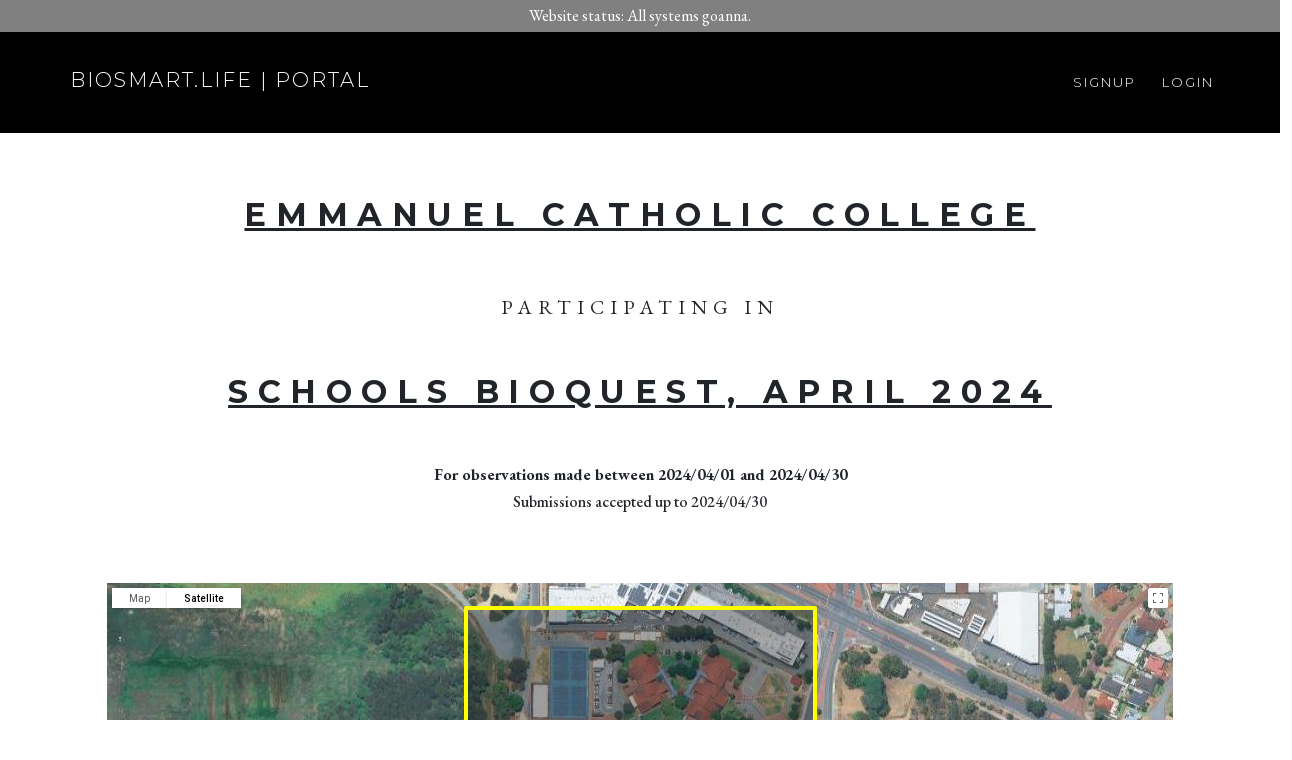

--- FILE ---
content_type: text/html; charset=utf-8
request_url: https://portal.biosmart.life/emmanuel-catholic-college/schoolsbioquest-april-2024/
body_size: 8192
content:
<!doctype html>
<html class="w-100 h-100">
  <head>
    <title>Biosmart</title>

    <meta charset="utf-8">
    <meta name="viewport" content="width=device-width,initial-scale=1">
    <meta name="csrf-param" content="authenticity_token" />
<meta name="csrf-token" content="-w624d0uy2V-YQ--aJqFCD6jOyJaki51RJkBfgVd-8PqyUwGqbgKF2sEeArjDgxwQeTbYGKDK39mUmLog2Nb4g" />
    

    <!--meta property="og:url"           content="" />
    <meta property="og:type"          content="website" />
    <meta property="og:title"         content="Biosmart" />
    <meta property="og:description"   content="" />
    <meta property="og:image"         content="" />
    <meta property="og:image:width"   content="800" />
    <meta property="og:image:height"  content="2000" />
    <meta property="fb:app_id"        content="" />
    <meta name="twitter:card" content="summary" />
    <meta name="twitter:site" content="@biosmart" />
    <meta name="twitter:creator" content="@biosmart" /-->

    <link rel="shortcut icon" href="https://biosmart-ui.s3.de.io.cloud.ovh.net/favicon.png">

    <link href="https://cdn.jsdelivr.net/npm/bootstrap@5.0.2/dist/css/bootstrap.min.css" rel="stylesheet" integrity="sha384-EVSTQN3/azprG1Anm3QDgpJLIm9Nao0Yz1ztcQTwFspd3yD65VohhpuuCOmLASjC" crossorigin="anonymous">    
    <link rel="preconnect" href="https://fonts.googleapis.com">
    <link rel="preconnect" href="https://fonts.gstatic.com" crossorigin>
    <link href="https://fonts.googleapis.com/css2?family=EB+Garamond:wght@400;500;700&family=Montserrat:wght@100;300;400;700&display=swap" rel="stylesheet">

    <script src="https://maps.googleapis.com/maps/api/js?key=AIzaSyDk0XtLWwmaLuH6tOZe8PwzibvOQiZ4RNg&libraries=drawing&libraries=places,drawing&v=weekly"></script>
    <script src="https://unpkg.com/@googlemaps/markerclusterer/dist/index.min.js"></script>

    <link rel="stylesheet" href="https://cdnjs.cloudflare.com/ajax/libs/font-awesome/4.7.0/css/font-awesome.min.css">
    <link href="https://code.jquery.com/ui/1.12.1/themes/smoothness/jquery-ui.css" rel="stylesheet">

    <link rel="stylesheet" href="/assets/application-4a48466a9cfd2ae2503ca2a42f7233cf8bb90ada6071e557f42b79c4f5eef649.css" media="all" data-turbolinks-track="reload" />

  </head>

  <body class="d-flex flex-column w-100 h-100">

      <div class="flex-shrink-0 m-0 p-0 py-2 d-flex justify-content-center" style="background-color: #808080">
        <div class="container-fluid m-0 p-0">
          <div class="row p-0 m-0">
            <div class="col d-flex justify-content-center" style="color:#ffffff">
              Website status: All systems goanna.
            </div>
          </div>
        </div>  
      </div>

    <header class="flex-shrink-0 m-0 p-0 py-4 pb-3">
      <div class="container-fluid m-0 p-0">
        <div class="row justify-content-center p-0 m-0">
          <div class="col-12 col-lg-5 p-0 m-0 logo-header position-relative">
            <a href="/" class="btn float-start py-2 px-3 fw-home proxima text-uppercase text-white" role="button">biosmart.life | portal</a>
          </div>
          <div class="col-12 col-lg-6 p-0 m-0 logo-header position-relative">
              <a href="#" class="btn float-end py-3 h3 proxima text-uppercase fw-header-link text-white" data-bs-toggle="modal" data-bs-target="#login" id="login_button" role="button">Login</a>
              <a href="#" class="btn float-end py-3 h3 proxima text-uppercase fw-header-link text-white" data-bs-toggle="modal" data-bs-target="#signup" id="signup_button" role="button">Signup</a>
            <!--a href="https://biosmart.life" class="btn float-end py-3 h3 proxima text-uppercase fw-header-link text-white" role="button">Home</a-->
          </div>
        </div>
      </div>  
    </header>   

    <main class="flex-shrink-0 m-0 p-0 mb-5">
      <div class="container-fluid mt-3">
        <div class="row justify-content-center">
          <div class="col-12 col-md-10">
            
<div class="row justify-content-center">
  <div class="col-12 col-lg-10 d-flex justify-content-center proxima section-header h2 fw-bold text-dark text-center mt-5">
    <a href="/emmanuel-catholic-college" class="proxima section-header h2 fw-bold text-dark">Emmanuel Catholic College</a>
  </div>
</div>

<div class="row justify-content-center">
  <div class="col-12 col-lg-10 d-flex justify-content-center section-header h5 text-dark text-center mt-5">
    participating in
  </div>
</div>


<div class="row justify-content-center">
  <div class="col-12 col-lg-10 d-flex justify-content-center text-center my-5">
    <a href="/contest/schoolsbioquest-april-2024" class="proxima section-header h2 fw-bold text-dark">Schools BioQuest, April 2024</a>
  </div>
</div>

<div class="row justify-content-center">
  <div class="col-12 col-lg-10 d-flex justify-content-center fw-bold h6">
    For observations made between 2024/04/01 and 2024/04/30</div>
  </div>
</div>

<div class="row justify-content-center">
  <div class="col-12 col-lg-10 d-flex justify-content-center fs-italic h6">  
    Submissions accepted up to 2024/04/30</div>
  </div>
</div>

  <div class="row justify-content-center mt-5">
    <div class="col-10">
      <div class="row my-3">
        <div class="col" id="region-map" style="width:100%; height:400px;"></div>  
        <script>  
          var _polygon_json = [{"type":"Polygon","coordinates":[[115.83820781544235,-32.12696944817733],[115.84195898455766,-32.12696944817733],[115.84195898455766,-32.13014615182269],[115.83820781544235,-32.13014615182269],[115.83820781544235,-32.12696944817733]]}];
          var _observations_filename = "/observations/participation/11576";
          var _subregions = [];
        </script>
      </div>
    </div>
  </div>

<div class="row justify-content-center flex-nowrap flex-shrink-1 p-2" >
  <div class="col-2 flex-nowrap flex-shrink-1" style="padding: 0 0 0 0; ">
        <a href="https://www.emmanuel.wa.edu.au/" target="_blank">
          <img src="https://www.emmanuel.wa.edu.au/wp-content/uploads/2023/05/ecclogowide-1-25year.png" class="float-start" style="max-height:160px;max-width:100%;">
        </a>
  </div>
  <div class="col-5 flex-nowrap flex-shrink-1" style="padding: 1 0 0 0; " >
    Emmanuel Catholic College is committed to the provision of a contemporary and engaging holistic education to the highest standards. In collaboration with parents, guardians, staff and students we share a genuine focus on building positive relationships and rapport with all members of the College community. Community and in particular staff and student voice is authentically encouraged and valued on a daily basis and in guiding our future directions. 
  </div>
  <div class="col-1 flex-nowrap flex-shrink-1"  style="padding: 0 0 0 0; ">
    <a href="https://sdgs.un.org/goals" target="_blank">
      <img src="/assets/sdgs_goal_3-cc19c0f2ed8dd61df446ffb244ff669eb112a3d9b66d68d024c7d9446ef11b2c.png" class="float-start me-4 mb-2" style="max-height:160px;max-width:90%;">
    </a>
  </div>
  <div class="col-1 flex-nowrap flex-shrink-1"  style="padding: 0 0 0 0; ">
    <a href="https://sdgs.un.org/goals" target="_blank">
      <img src="/assets/sdgs_goal_14-dd8b724ad889201bc9daa87e74de81005d17f283c409ae0e688331e5ba8b4f00.png" class="float-start me-4 mb-2" style="max-height:160px;max-width:90%;">
    </a>
  </div>
  <div class="col-1 flex-nowrap flex-shrink-1" style="padding: 0 0 0 0; ">
    <a href="https://sdgs.un.org/goals" target="_blank">
      <img src="/assets/sdgs_goal_15-c059c3fe45dac268ad3a1f7a42ffef65bb6061ab3146069b01a6eeeb66da67a5.png" class="float-start me-4 mb-2" style="max-height:160px;max-width:90%;">
    </a>
  </div>
</div>

<div class="row">
  <div class="col p-3">
    <div class="border border-4 border-dark rounded-3 text-center bg-dark text-white h6 fs-italic p-2">
          0
    <br/>Identifications</div>
  </div>
  <div class="col p-3">
    <div class="border border-4 border-dark rounded-3 text-center bg-dark text-white h6 fs-italic p-2">
        0
    <br/>Observations</div>
  </div>
  <div class="col p-3">
    <div class="border border-4 border-dark rounded-3 text-center bg-dark text-white h6 fs-italic p-2">
        0
    <br/>Species</div>
  </div>
  <div class="col p-3">
    <div class="border border-4 border-dark rounded-3 text-center bg-dark text-white h6 fs-italic p-2">
        0
    <br/>People
    </div>
  </div>
</div>

<div class="row justify-content-center">
  <div class="col-5">
    <div class="row mt-5">
      <div class="col mb-3 h4 text-center proxima section-header">Top Species</div> 
    </div>  
    <div class="row my-5">
      <div class="col">
        <div class="row mt-2">
          <div class="col d-flex justify-content-end">
            <a data-bs-toggle="modal" data-bs-target="#species_modal" class="region-title-link" role="button">View All</a>
          </div>  
        </div>
      </div>  
    </div>
  </div>
  <div class="col"></div>
  <div class="col-5">
    <div class="row mt-5">
      <div class="col mb-3 h4 text-center proxima section-header">Top Observers</div> 
    </div>  
    <div class="row my-5">
      <div class="col">      
        <div class="row mt-2">
          <div class="col d-flex justify-content-end">
            <a data-bs-toggle="modal" data-bs-target="#people_modal" class="region-title-link" role="button">View All</a>
          </div>  
        </div>        
      </div>      
    </div>
  </div>
</div>

<div class="modal fade" id="species_modal" tabindex="-1">
  <div class="modal-dialog modal-lg modal-dialog-scrollable">
    <div class="modal-content">
      <div class="modal-header">
        <h6 class="modal-title text-center proxima section-header">Top Species</h6>
        <button type="button" class="btn-close" data-bs-dismiss="modal" aria-label="Close"></button>
      </div>
      <div class="modal-body">
        <div class="row justify-content-center mb-5">
          <div class="col-8">
          </div>  
        </div>
      </div>
    </div>
  </div>
</div>

<div class="modal fade" id="people_modal" tabindex="-1">
  <div class="modal-dialog modal-lg modal-dialog-scrollable">
    <div class="modal-content">
      <div class="modal-header">
        <h6 class="modal-title text-center proxima section-header">Top People</h6>
        <button type="button" class="btn-close" data-bs-dismiss="modal" aria-label="Close"></button>
      </div>
      <div class="modal-body">
        <div class="row justify-content-center mb-5">
          <div class="col-8">
          </div>  
        </div>
      </div>
    </div>
  </div>
</div>


<div class="row justify-content-center mt-5" id="recent_observations">
  <div class="col-10">
    <div class="row my-5">
      <div class="col">
      	<div class="row">
      	  <div class="col h4 text-center proxima section-header mb-3">Recent Observations</div>
      	</div>
        <div class="row justify-content-center mt-5">
          <form class="input-group justify-content-center" id="search">
            <div class="col-4 px-1">
              <select name="category_filter" id="category_filter" class="form-select" selected="selected"><option value="All Categories">All Categories</option>
<option value="Birds">Birds</option>
<option value="Arachnids">Arachnids</option>
<option value="Other Arthropods">Other Arthropods</option>
<option value="Other Insects">Other Insects</option>
<option value="Other Invertebrates">Other Invertebrates</option>
<option value="Crustaceans">Crustaceans</option>
<option value="Mammals">Mammals</option>
<option value="Amphibians">Amphibians</option>
<option value="Reptiles">Reptiles</option>
<option value="Insects - Butterflies and Moths">Insects - Butterflies and Moths</option>
<option value="Fungi and Friends">Fungi and Friends</option>
<option value="Plants that do not flower">Plants that do not flower</option>
<option value="Plants that flower">Plants that flower</option>
<option value="Fish">Fish</option>
<option value="Insects - Beetles">Insects - Beetles</option>
<option value="Insects - Ants, Bees and Wasps">Insects - Ants, Bees and Wasps</option>
<option value="Insects - Flies">Insects - Flies</option>
<option value="Other Life">Other Life</option></select>
            </div>
            <div class="col-5 justify-content-left px-1">
              <input type="text" class="form-control" placeholder="Search Observations" autocomplete="off" id="search_input">
            </div><div class="col-2 px-1">
              <button class="btn btn-outline-secondary" type="button" id="search_clear"> <img src="/assets/cross-005b4b2c9d3da405f89fd94c685f2eb5aa7a84348dffc18afe01dbf966843c25.svg" class="align-text-top" style="height:24px;"></button>             
              <button class="btn btn-outline-secondary" type="button" id="search_button"> <img src="/assets/search-1cc07f71edb417028f3851125025febff86e504e84cade80817bff2807525662.svg" class="align-text-top" style="height:24px;"></button>
            </div>
          </form>
        </div>
        <div class="row justify-content-center mt-2 mb-5">
          <div class="col-2"></div>
          <div class="col-8 d-flex justify-content-end">
            <span class="me-1" id="nobservations"></span>
            <span class="mx-1" id="nobservations_noimage"></span>
          </div>
        </div>             
      	<div class="row" id="observations-block">
        </div>
        <div class="row justify-content-center mt-5">
          <div class="col-4">
            <button type="button" class="btn btn-warning w-100" id="show_more" data-api-parameters="?contest_id=967&amp;region_id=6142" data-n-per-fetch="18">Show more</button>
          </div>              
        </div>  
      </div>      
    </div>
  </div>
</div> 


          </div>
        </div>
      </div>
    </main>

    <footer class="footer mt-auto pt-5 border-0">
      <div class="row justify-content-center mb-5">
        <div class="col-12 col-md-8 proxima text-uppercase d-flex justify-content-center">
          Powered by Observations from
        </div>  
      </div>  
      <div class="row justify-content-center mb-5">
        <div class="col-12 col-md-8">
          <div class="row"> 
            <div class="col">
              <img src="/assets/inaturalist-00c6bfcbef584df7fda2cc50b605235d097a318eabffa56fbd13226333ac225c.jpeg" class="w-50 m-auto mt-2 d-block">
            </div>
            <div class="col">
              <img src="/assets/ebird-3d9b7acb950bc2e99c7a0a0b4a777ebb9ab76574516dfb7fccba947e438e50f7.png" class="w-50 m-auto mt-2 d-block">
            </div>
            <div class="col">
              <img src="/assets/citsci-92c66176188eabf820d63208273f30195173bbf5856851dd5bc6580eaafec8a2.jpg" class="w-75 m-auto mt-3 d-block">
            </div>
            <div class="col">
              <img src="/assets/naturespots-17fd811f6c91465f4d87676a82106ed8e970916e517739021ed90500c11d7aae.png" class="w-75 m-auto mt-4 d-block" >
            </div>
            <div class="col">
              <img src="/assets/observationdotorg-95d848279fa5d939dfa1e6fb3bb2f7d79211e0723a478cc2b3eb9442bc2351a6.png" class="w-100 mx-auto mt-4 d-block">
            </div>
            <div class="col">
              <img src="/assets/questagame-69b80907fabd23a506126e5fd307c9141f2bb33fd406f81e048c59ef546e351d.png" class="w-50 m-auto d-block">
            </div>
            <div class="col">
              <img src="/assets/mushroom_observer-f215caff692c91f47c83f86e7104267016f2f3e95fabe50b148dd22b5fbe8677.png" class="w-50 m-auto mt-2 d-block">
            </div>
          </div>
        </div>
      </div>

      <div class="row justify-content-center mt-5">
        <div class="col-12 col-md-8">      
          <div class="row">

            <div class="col-5">
              <figure style="max-width:948px;">
                <div style="position: relative; padding-bottom:13.713079452514648%; overflow: hidden;">
                  <img style="left: -0.0263852%; top: 0%; width: 100.053%; height: 100%; position: absolute;" alt="UN Report.png" src="https://images.squarespace-cdn.com/content/v1/5cd7958065a707a8fbfb8e3c/1557647684552-P6YYV29TW8HR89PJFQN8/UN+Report.png?format=500w">
                </div>
              </figure>
            </div>

            <div class="col-2">
              <figure style="max-width:318px;">
                <div style="position: relative; padding-bottom:49.6855354309082%; overflow: hidden;">
                  <img style="left: 0%; top: -0.067731%; width: 100%; height: 100.135%; position: absolute;" alt="download-2.png" src="https://images.squarespace-cdn.com/content/v1/5cd7958065a707a8fbfb8e3c/1632456130742-0WFRKWVVGFVWC9867Q56/download-2.png?format=300w">
                </div>
              </figure>
            </div>
            
            <div class="col-5">
              <figure style="max-width:2000px;">
                <div style="position: relative; padding-bottom:12.5%; overflow: hidden;">
                  <img style="left: 0%; top: -0.398936%; width: 100%; height: 100.798%; position: absolute;" alt="unnamed-2.jpg" src="https://images.squarespace-cdn.com/content/v1/5cd7958065a707a8fbfb8e3c/1557647707745-S0OH7KKLGPFFPRGIVRKK/unnamed-2.jpg?format=500w">
                </div>
              </figure>
            </div>
          </div>

        </div>
      </div>

      <div class="row justify-content-center pt-5" style="background: #f7f7f7; font-size: 18px;">
        <div class="col-12 col-md-8">
          <div>
            <div class="row">
              <div class="col">
                <div class="row">
                  <div class="col-2">
                    <figure style="max-width:180px;">
                      <div style="position: relative; padding-bottom:35%; overflow: hidden;">        
                        <img style="left: -0.163577%; top: 0%; width: 100.327%; height: 100%; position: absolute;" src="https://images.squarespace-cdn.com/content/v1/5cd7958065a707a8fbfb8e3c/6df5dffd-6878-41d3-a7db-8c0045217e04/Cc-by-nc-nd_icon.svg.png?format=300w">
                      </div>
                    </figure>
                  </div>
                  <div class="col">
                    <p style="text-align:center;white-space:pre-wrap;line-height: 1.6em;" class="">Unless otherwise stated, all records on this site are licensed under a CC BY-NC-ND license, with the licensing rights belonging to the original provider of the record. If you are uncertain about your rights to use this data, please err on the side of the strictest possible interpretation of rights. If you have any questions, please <a class="footer-link" href="https://www.biosmart.life/connect">contact us</a>.
                    </p>
                  </div>
                </div>
              </div>
            </div>
          </div>
        </div>
      </div>
      <div class="row justify-content-center pt-5" style="background: #1f1f1f;">
        <div class="col-12 col-md-8 border-0" id="footer-links">
          <p>Website copyright BioSMART.LIFE<br>
            <a href="https://biosmart.life/bioscore">BioSCORE Reporting</a> | <a href="https://biosmart.life/cnc">The BioExpertise Engine</a> | <a href="https://www.biosmart.life/apps">Supported Apps</a>
          </p>
        </div>
      </div>  
    </footer>

    <div class="modal fade" tabindex="-1" id="login">
      <div class="modal-dialog">
        <div class="modal-content">
          <div class="modal-header">        
            <h4 class="modal-title fw-heavy">Login</h4>
            <button type="button" class="btn-close" data-bs-dismiss="modal" aria-label="Close"></button>
          </div>
          <div class="modal-body">
            <div class="row justify-content-center mt-5 mb-3">
              <div class="col-8">
                <div class="form-group">
                  <input type="text" class="form-control" placeholder="Email" required="required" id="email_login">
                </div>
              </div>
            </div>
            <div class="row justify-content-center mb-3">
              <div class="col-8">
                <div class="form-group">
                  <input type="password" class="form-control" placeholder="Password" required="required" id="password_login">
                </div>
              </div>    
            </div>
            <div class="row justify-content-center mb-3">
              <div class="col-8 justify-content-center">            
                <div class="form-group">
                  <button class="btn btn-outline-secondary w-100" id="login_action">Login</button>
                </div>
              </div>
            </div>    
            <div class="row justify-content-center mb-3">
              <div class="col-8 justify-content-center">            
                <span class="text-danger validation-ok">Couldn't log in.</span>
              </div>
            </div>
          </div>
          <div class="modal-footer">
            <a class="btn black text-decoration-underline" id="signup_from_login">Sign up</a>
          </div>
        </div>
      </div>
    </div> 

    <div class="modal fade signup-modal" tabindex="-1" id="signup">
  <div class="modal-dialog">
    <div class="modal-content">
      <div class="modal-header">        
        <h4 class="modal-title fw-heavy">Signup</h4>
        <button type="button" class="btn-close" data-bs-dismiss="modal" aria-label="Close"></button>
      </div>
      <div class="modal-body">
        <div class="row justify-content-center mt-5 mb-3">
          <div class="col-8">
            <div class="form-group">
              <input type="text" class="form-control organization_name" placeholder="Organization Name" required="required">
            </div>
          </div>
        </div>  
        <div class="row justify-content-center mb-3">
          <div class="col-8">
            <div class="form-group">
              <input type="email" class="form-control email" placeholder="Email" required="required">
            </div>
          </div>
        </div>          
        <div class="row justify-content-center mb-3">
          <div class="col-8">
            <div class="form-group">
              <input type="password" class="form-control password" placeholder="Password" required="required">
            </div>
          </div>    
        </div>
        <div class="row justify-content-center mb-5">
          <div class="col-8">            
            <div class="form-group">
              <button class="btn btn-outline-secondary w-100" id="signup_action" disabled>Sign up</button>
            </div>
          </div>
        </div>    
        <div class="row justify-content-center mb-3">
          <div class="col-8 validation-messages">            
            <span class="text-danger validation-ok organization_name_unique">Organization name is already taken.</span>
            <span class="text-danger validation-ok email_unique">Email is already taken.</span>
            <span class="text-danger validation-ok organization_name_v">Organization name is required.</span>
            <span class="text-danger validation-ok email_v">Email is required.</span>
            <span class="text-danger validation-ok password_v">Password must be at least 6 characters long.</span>
          </div>
        </div>                
      </div>
      <div class="modal-footer">
          <a class="btn black text-decoration-underline" id="already_have_an_account">I already have an account</a>
      </div>
    </div>
  </div>
</div>

    <div class="modal fade" tabindex="-1" id="signup_success">
      <div class="modal-dialog">
        <div class="modal-content">
          <div class="modal-header">        
            <h4 class="modal-title fw-heavy">Signup successful</h4>
            <button type="button" class="btn-close" data-bs-dismiss="modal" aria-label="Close"></button>
          </div>
          <div class="modal-body">
            <div class="row justify-content-center mt-5 mb-3">
              <div class="col-8 d-flex justify-content-center">You're good to go.</div>  
            </div> 
            <div class="row justify-content-center mt-5 mb-3">
              <div class="col-8 d-flex justify-content-center">Please log in to get started.</div>  
            </div>
          </div>
          <div class="modal-footer">
            <button type="button" class="btn btn-secondary" data-bs-dismiss="modal">Close</button>
          </div>
        </div>
      </div>
    </div>

    <div class="modal fade" tabindex="-1" id="profile">
  <div class="modal-dialog">
    <div class="modal-content">
      <div class="modal-header">        
        <h4 class="modal-title fw-heavy">Profile</h4>
        <button type="button" class="btn-close" data-bs-dismiss="modal" aria-label="Close"></button>
      </div>
      <div class="modal-body">
        <div class="row justify-content-center mb-3">
          <div class="col-8">
            <div class="input-group">
              <input type="text" class="form-control organization_name_profileprofile" placeholder="Organization Name" required="required" value="">
            </div>
          </div>      
        </div>            
        <div class="row justify-content-center mb-3">
          <div class="col-8">
            <div class="input-group">
              <input type="email" class="form-control email_profileprofile" placeholder="Email" required="required" value="">
            </div>
          </div>
        </div>
        <div class="row justify-content-center mb-3">
          <div class="col-8">            
            <div class="form-group">
              <button class="btn btn-outline-secondary w-100" id="profile_profile_action" data-id="" disabled>Save Changes</button>
            </div>
          </div>
        </div>
        <div class="row justify-content-center mb-3">
          <div class="col-8 validation-messages">            
            <span class="text-danger validation-ok organization_name_unique">Organization name is already taken.</span>
            <span class="text-danger validation-ok email_unique">Email is already taken.</span>
            <span class="text-danger validation-ok organization_name">Organization name is required.</span>
            <span class="text-danger validation-ok email">Email is required.</span>
          </div>
        </div>
          <div class="row justify-content-center my-3 border-top">
            <div class="col-8 mt-5">
              <button class="btn btn-outline-secondary w-100 logout_action">Logout</button>
            </div>  
          </div>
        <div class="row justify-content-center my-3 border-top">
          <div class="col-8 mt-5">
            <button class="btn btn-outline-danger w-100 close_account_action">Close Account</button>
          </div>  
        </div>            
      </div>
      <div class="modal-footer mt-0">
        <button type="button" class="btn btn-secondary" data-bs-dismiss="modal">Close</button>
      </div>
    </div>
  </div>
</div>


   <div class="modal fade" tabindex="-1" id="gallery">
      <div class="modal-dialog modal-fullscreen">
        <div class="modal-content pb-5">
          <div class="modal-header border-0">
            <button type="button" class="btn-close" data-bs-dismiss="modal" aria-label="Close"></button>
          </div>
          <div class="modal-body carousel slide carousel-fade" data-bs-ride="carousel" id="gallery-carousel-wrapper">
            <div class="carousel-inner" id="gallery-carousel">
            </div>
            <button class="carousel-control-prev" type="button" data-bs-target="#gallery-carousel-wrapper" data-bs-slide="prev">
              <span class="carousel-control-prev-icon" aria-hidden="true"></span>
              <span class="visually-hidden">Previous</span>
            </button>
            <button class="carousel-control-next" type="button" data-bs-target="#gallery-carousel-wrapper" data-bs-slide="next">
              <span class="carousel-control-next-icon" aria-hidden="true"></span>
              <span class="visually-hidden">Next</span>
            </button>                        
          </div>
        </div>
      </div>
    </div>

    <div class="modal" tabindex="-1" id="processing_modal" style="background: transparent;">
      <div class="modal-dialog modal-fullscreen" style="background: transparent;">
        <div class="modal-content" style="background: transparent;">
          <div class="spinner-border text-warning" role="status" style="margin: auto;" >
            <span class="visually-hidden">Loading...</span>
          </div>          
        </div>
      </div>
    </div>

  </body>

  <script src="https://code.jquery.com/jquery-3.6.0.min.js" integrity="sha256-/xUj+3OJU5yExlq6GSYGSHk7tPXikynS7ogEvDej/m4=" crossorigin="anonymous"></script>
  <script src="https://code.jquery.com/ui/1.12.1/jquery-ui.min.js" integrity="sha256-VazP97ZCwtekAsvgPBSUwPFKdrwD3unUfSGVYrahUqU=" crossorigin="anonymous"></script>
  <script src="https://cdn.jsdelivr.net/npm/bootstrap@5.0.2/dist/js/bootstrap.bundle.min.js" integrity="sha384-MrcW6ZMFYlzcLA8Nl+NtUVF0sA7MsXsP1UyJoMp4YLEuNSfAP+JcXn/tWtIaxVXM" crossorigin="anonymous"></script>
  <script src="https://cdn.jsdelivr.net/npm/js-cookie@3.0.1/dist/js.cookie.min.js" integrity="sha256-0H3Nuz3aug3afVbUlsu12Puxva3CP4EhJtPExqs54Vg=" crossorigin="anonymous"></script>
  <script src="https://cdnjs.cloudflare.com/ajax/libs/bootstrap-multiselect/0.9.13/js/bootstrap-multiselect.js" integrity="sha256-4EryiRZ08ygMik1Ki80uCcSf/+uelHarV2KQPthf96A=" crossorigin="anonymous"></script>
  <link rel="stylesheet" href="https://cdnjs.cloudflare.com/ajax/libs/bootstrap-multiselect/0.9.13/css/bootstrap-multiselect.css" integrity="sha256-O1jJhOIWWDc3wq75g7aXDl7aEQT2XPkieX/Mz/u4hQ0=" crossorigin="anonymous">
  <script src="/assets/application-75bd418225f1ed4854c2e0a3b3b8395a4266ad07e4e517bf99594dd2548d15f2.js" data-turbolinks-track="reload"></script>
</html>


--- FILE ---
content_type: text/html; charset=utf-8
request_url: https://portal.biosmart.life/observations/more?contest_id=967&region_id=6142&nstart=0&nend=18
body_size: 465
content:
  <script>
    $('#nobservations').text("0 observations, ");
    $('#nobservations_noimage').text("0 without images");
  </script>  


--- FILE ---
content_type: application/javascript
request_url: https://portal.biosmart.life/assets/application-75bd418225f1ed4854c2e0a3b3b8395a4266ad07e4e517bf99594dd2548d15f2.js
body_size: 42285
content:

var _api = '/api/v1';
var _re = /^(([^<>()\[\]\\.,;:\s@"]+(\.[^<>()\[\]\\.,;:\s@"]+)*)|(".+"))@((\[[0-9]{1,3}\.[0-9]{1,3}\.[0-9]{1,3}\.[0-9]{1,3}])|(([a-zA-Z\-0-9]+\.)+[a-zA-Z]{2,}))$/;
var _images = {};
var _colours = ['green', 'yellow', 'blue', 'red', 'cyan', 'DarkGray', 'DarkMagenta', 'HotPink', 'LawnGreen'];
var _npolygons = 0;
var _polygons = {};

var _login_modal = new bootstrap.Modal(document.getElementById('login'), { keyboard: true });
var _signup_modal = new bootstrap.Modal(document.getElementById('signup'), { keyboard: true });
var _signup_success_modal = new bootstrap.Modal(document.getElementById('signup_success'), { keyboard: true });
var _gallery_modal = new bootstrap.Modal(document.getElementById('gallery'), { keyboard: true });
var _processing_modal = new bootstrap.Modal(document.getElementById('processing_modal'), { keyboard: true });
var _gallery_carousel = null;

var _nshow_more = 1
var _current_image = 1;


const icon = {
  url: "https://questagame.s3.ap-southeast-2.amazonaws.com/maps-icon.png", // url
  scaledSize: new google.maps.Size(31, 40), // scaled size
  origin: new google.maps.Point(0, 0), // origin
  anchor: new google.maps.Point(15, 40), // anchor
};

const dashed_line_symbol = {
  path: "M 0,-1 0,1",
  strokeOpacity: 1,
  scale: 6,
};
const line_symbol = {
  path: "M 0, 1 0,1",
  strokeOpacity: 1,
  scale: 4,
};
var make_select_auto_complete = false;
var empty_list = true;

$(document).ready(function() { 
  set_up_authentication();
  set_up_top_page();
  set_up_regions();
  set_up_contests();
  set_up_participations();
  set_up_region_page();
  set_up_contest_page();
  set_up_observations();
  set_up_counters();
  autocomplete_species();
});

function reload(atag='') {
  var url = new URL(location.href+(atag.length>0 && location.href.indexOf(atag)==-1 ? '#'+atag : ''));
  window.location = url.href;
  location.reload();
}

function require_valid_text(target) {
  target = $(target);
  // Return Focus
  target.focus();
  // Add alert class
  target.addClass("ui-state-alert");

  if ($(".required-alert-text").length == 0) {
    $("<div>", {
      class: "required-alert-text row justify-content-center mt-3",
      style: "color: #F00; font-size: 18px;"
    }).html("Please type and select from the list of suggestions").insertAfter($(".search-species" ));
  }
  $(':submit').attr('disabled', 'disabled');
}

function autocomplete_species() {
  var data_src;
  api_url = _api + '/observations/species/autocomplete';

  // $.ajax({
  //   async: false,
  //   url: api_url,
  //   type: 'get',
  //   contentType: "application/json",
  //   success: function(data) {
  //     data_src = JSON.parse(data.data);
  //   }
  // });

  $('#search_by_species').autocomplete({
    // source: data_src,
    // source: $('#search_by_species').data('autocomplete-source'),
    delay: 500,
    source: function(request, response) {
      $.ajax({
          url: api_url,
          type: 'get',
          contentType: "application/json",
          jsonpCallback: 'jsonCallback',
          data: {
            term: request.term,
          },
          success: function(data) {
             resp_data = JSON.parse(data.data);
             if (resp_data.length <= 0) {
              empty_list = true;
             }
             else {
              empty_list = false;
             }
             response(JSON.parse(data.data));
          }
      });
    },
    select: function(e, ui) {
      make_select_auto_complete = true;
    },
    close: function(e, ui) {
      if (make_select_auto_complete) {
        make_select_auto_complete = false;
        $(".ui-state-alert").removeClass("ui-state-alert");
        $(".required-alert-text").remove();
        $(':submit').removeAttr("disabled");
      } else {
        require_valid_text(this);
      }
    },
    response: function(e, ui) {
      if (empty_list) {
        require_valid_text(this);
      }
    },
    minLength: 3
  });
} 

function set_up_counters() {
  $('.countdown').each(function() {
    var starts_at = $(this).attr('data-starts-at');
    var id = $(this).attr('data-id');

    var x = setInterval(function() {
      var countDownDate = new Date(starts_at).getTime();
      var now = new Date().getTime();
      var distance = countDownDate - now;
      var days = Math.floor(distance / (1000 * 60 * 60 * 24));
      var hours = Math.floor((distance % (1000 * 60 * 60 * 24)) / (1000 * 60 * 60));
      var minutes = Math.floor((distance % (1000 * 60 * 60)) / (1000 * 60));
      var seconds = Math.floor((distance % (1000 * 60)) / 1000);

      var str = "";
      if(days!=0) str += days + " days ";
      if(days!=0 || hours!=0 ) str += hours + " hours ";
      if( (days!=0 && hours!=0 ) || minutes!=0) str += minutes + " minutes ";
      if( (days!=0 && hours!=0 && minutes!=0) || seconds!=0) str += seconds + " seconds";

      document.getElementById("countdown-"+id).innerHTML = str;
      if (distance<0) { 
        clearInterval(x); 
        document.getElementById("countdown-"+id).innerHTML = ""; 
      } 
    }, 1000);
  });
}

function clear_search_cookie(cookie_name) {
  var stored_pathname = Cookies.get("pathname");
  Cookies.remove(stored_pathname);
  Cookies.remove("q");
  if (cookie_name != 'q') Cookies.remove("category") ;
}

function set_up_observations() {

  var pathname = window.location.pathname;
  var stored_pathname = Cookies.get("pathname");
  if (pathname !== stored_pathname) {
    clear_search_cookie();
  }

  $(document).on('click', '.gallery-link', function() { 
    var link = $(this);    
    $('#gallery-carousel').html('');
    var urls = JSON.parse( link.attr('data-image-urls') );
    if(urls.length>0) {
      for( var i=0 ; i<urls.length ; i++ ) {
        var html = '<div class="carousel-item"><div class="card border-0 p-0 m-0">';
        html += '<img src="'+urls[i]+'" class="img-fluid" loading="lazy" alt="...">';
        html += '</div></div>';
        $('#gallery-carousel').append(html);
      } 

      $('.carousel-item').first().addClass('active');
      _gallery_modal.show();      
    }
  });

  $('#show_more').click(function() {
    var n = $('.observation').length;
    var params = $(this).attr('data-api-parameters');
    params += "&nstart="+n;
    params += "&nend="+(n + parseInt($(this).attr('data-n-per-fetch')));

    if(n>0 || location.href.indexOf('recent_observations')!=-1) _processing_modal.show();

    $.ajax({ url: ('/observations/more'+params), dataType: 'html' })
    .done(function(data, status) { $('#observations-block').append(data); })
    .fail(function(xhr, status, error) {})
    .always(function() { _processing_modal.hide(); });

    return false;
  });

  $('#show_more_contests').click(function() {
    var n = $('.contest').length;
    var params = "offset="+n;
    params += "&limit="+ parseInt($(this).attr('data-n-per-fetch'));

    $.ajax({ url: ('/contests/more?'+params), dataType: 'html' })
    .done(function(data, status) { $('#contests-block').append(data); })
    .fail(function(xhr, status, error) {});

    return false;
  });

  $('#search_clear').click(function() {
    var cookie_name = 'q'
    clear_search_cookie(cookie_name);
    $('#search_input').val(''); $('#search_button').click(); 
  });

  $("#search_button").click(function () {
    var q = $("#search_input").val().trim();
    if (q) {
      Cookies.set("pathname", pathname);
      Cookies.set("q", q);
    }

    reload("recent_observations");
  });


  $("#category_filter").change(function () {
    var filter = $("#category_filter").val();
    if (filter) {
      Cookies.set("category", filter);
      Cookies.set("pathname", pathname);
    }
    reload("recent_observations");
  })

  $(document).keyup(function(e) {
    if(e.key==='Enter' && $('#search_input').is(':focus')) $('#search_button').click();
  });

  $('.search-for').each(function() { 
    var el = $(this);
    el.click(function(){
      $('#search_input').val(el.text());
      $('#search_button').click();
    });
  });

  if (Cookies.get('category')) {
    $('#category_filter').val(Cookies.get('category'));
  }
  else {
    $('#category_filter').val("All Categories");
  }
  $('#search_input').val(Cookies.get('q'));
  $('#show_more').click();
}

function set_up_top_page() {
  if($('#all-regions-map').length==0) return; 

  var s = { lat: 0, lng: 0 };
  var map = new google.maps.Map(document.getElementById('all-regions-map'), { zoom: 2, center: s, controlSize: 20 });
  var infoWindow = new google.maps.InfoWindow({ content: "", disableAutoPan: true, });
    
  google.maps.event.addListenerOnce(map, 'idle', function() { 
    var bounds = new google.maps.LatLngBounds(null);

    if(_all_regions!=undefined) {
      var markers = [];
      var info_windows = [];

      for( var i = 0 ; i < _all_regions.length ; i++ ) {
        var r = _all_regions[i];
        var position = { lat: r.lat, lng: r.lng };

        const info_window = get_region_info_window(r);
        const marker = new google.maps.Marker({ position: position, map, title: r.name, animation: google.maps.Animation.DROP, icon: icon });//, visible: false });
        marker.addListener("click", () => { info_window.open({ anchor: marker, map, shouldFocus: false }); });

        bounds.extend(position);
        markers.push(marker);
        info_windows.push(info_window);
      }
    }  
       
    if(bounds.getNorthEast().lat()==-1 && bounds.getSouthWest().lat()==1 && bounds.getNorthEast().lng()==-180 && bounds.getSouthWest().lng()==180) {

    } else {
      map.setCenter(bounds.getCenter());
      map.fitBounds(bounds, 0);
      map.panToBounds(bounds);
    }

  });  
}

function get_region_info_window(region) {
  var content_string = '<div id="content">' +
                          '<div id="bodyContent">' +
                            '<a class="text-muted" href="' + region.url + '"/>' + region.name + '</a>' +
                          '</div>' +
                        '</div>';
  var info_window = new google.maps.InfoWindow({ content: content_string });

  return info_window;
}

function set_up_contest_page() {
  if($('#contest-map').length==0) return; 

  var s = { lat: 0, lng: 0 };
  var map = new google.maps.Map(document.getElementById('contest-map'), { zoom: 2, center: s, controlSize: 20 });
  var infoWindow = new google.maps.InfoWindow({ content: "", disableAutoPan: true, });
    
  google.maps.event.addListenerOnce(map, 'idle', function() { 
    var bounds = new google.maps.LatLngBounds(null);

    if(_participants!=undefined) {
      var markers = [];
      for( var i = 0 ; i<_participants.length ; i++ ) {
        var participant = _participants[i];
        var position = { lat: participant.lat, lng: participant.lng };

        const info_window = get_region_info_window(participant);
        const marker = new google.maps.Marker({ position: position, map, title: participant.name, icon: icon });
        marker.addListener("click", () => { info_window.open({ anchor: marker, map, shouldFocus: false }); });

        markers.push(marker);
        bounds.extend(position);
      }
    }    

    if(bounds.getNorthEast().lat()==-1 && bounds.getSouthWest().lat()==1 && bounds.getNorthEast().lng()==-180 && bounds.getSouthWest().lng()==180) {

    } else {
      map.setCenter(bounds.getCenter());
      map.fitBounds(bounds, 0);
      map.panToBounds(bounds);
    }

    for( var i = 0 ; i<_region_polygons.length ; i++ ) {
      var coordinates = _region_polygons[i]['coordinates'];
      var googlemaps_points = [];
      for( var j = 0 ; j<coordinates.length ; j++ ) googlemaps_points.push({ lng: coordinates[j][0], lat: coordinates[j][1] });
      var polygon = new google.maps.Polygon({ paths: googlemaps_points, fillColor: _colours[i%_colours.length] });
      polygon.setMap(map);
    }  

  });
}

function show_image(view_action, no_of_images) {
  var id;
  id = (view_action == 'prev' ? (_current_image - 1) : _current_image + 1);

  // Display image if it's withing range of array length
  if (id > 0 && id <= no_of_images) {
    document.getElementById("image" + id).style.display = "block";
    _current_image = id;
  }
  for(i = 1; i <= no_of_images; i++) {
    // Set display to none except current image which is being displayed
    if (i != _current_image) {
      document.getElementById("image" + i).style.display="none";
    }
  }
}

// Create div elements for displaying images on information window of map
function get_image_content(no_of_images, images) {
  var image_content = '';

  if (no_of_images > 0) {
    image_content = '<div style="float:right;padding: 10px;">';
    if (no_of_images > 1 ) {
      //Add Prev and next elements
      image_content += '<a class="slide round" onclick="show_image(' + "'prev'," +
                      no_of_images + ')">&#8249;</a>';
      image_content += '<a class="slide round" onclick="show_image(' +
                      "'next'," + no_of_images + ')">&#8250;</a>';
      image_content += '<div class="row mb-1"></div>'
    }
    for (i = 0; i < no_of_images; i++ ) {
      // By default display first image
      var display = (i == 0 ? 'display:block' : 'display:none');

      image_content += '<div id="image' + (i + 1) + '" style="' + display +'">' +
                      '<img class="thumbnail" style="cursor:pointer;" src="' +
                      images[i].url +
                    '" onclick="window.open(this.src, ' + "'_blank'"+');"></div>' ;
    }
    image_content += '</div>';
  }
  return image_content;
}

/* Fill the info window with observation details and images
   which will be displayed on map on click of marker */
function get_info_window_for_observation(info_window, id) {
   var observation;
   api_url = _api + '/observations/' + id;

  // Get observation details
  $.ajax({ url: api_url, type: 'get', contentType: 'application/json',
           async: false})
  .done(function(data, status) {
    observation = data['data']['observation'];
  });

  var no_of_images = observation.images.length;
  _current_image = 1;

  var common_name = '';

  if (observation.scientific_name != '') {
    common_name = (observation.common_name ? '<div class="row mb-0"></div> (' + observation.common_name + ')' : '');
  }
  else {
    common_name = (observation.common_name ? '<span class="info_text">' + observation.common_name + '</span>' : '');
  }
  var image_content = get_image_content(no_of_images, observation.images);
  const content_string = '<div id="obs_content" style="display:inline-block;">' +
                            '<div id="obs_body" style="float:left; padding:10px;">' +
                              '<h5>' + observation.scientific_name + '</h5>' +
                              common_name +
                              '<div class="row mb-2"></div>' +
                              'Created by: <span class="info_text">' + observation.creator_name + '</span>' +
                              '<div class="row mb-2"></div>' +
                              'Observed at: <span class="info_text">' + observation.observed_at + '</span>' +
                            '</div>' +
                            image_content +
                          '</div>';
  info_window.setContent(content_string);
  return info_window;
}

function close_info_windows(info_windows) {
  for( var i = 0 ; i < info_windows.length ; i++ ) {
    info_windows[i].close();
  }
}

function draw_neighboring_regions_polygon(map, bounds) {
  for( var i = 0 ; i < _neighboring_regions_json.length ; i++ ) {
    var nr = _neighboring_regions_json[i];
    var icons = [];
    if (i == 1) {
      icons = [{
        icon: dashed_line_symbol,
        offset:'0',
        repeat:'30px'
        }];
    }
    else {
      icons = [{
        icon: line_symbol,
        offset:'0',
        repeat:'1px'
        }];
      
    }
    
    for( var j = 0 ; j < nr.length ; j++ ) {

      var coordinates = nr[j]['coordinates'];
      var googlemaps_points = [];
      for( var k = 0 ; k <coordinates.length ; k++ ) googlemaps_points.push({ lng: coordinates[k][0], lat: coordinates[k][1] });
      var polygon = new google.maps.Polygon({ paths: googlemaps_points, visible: false, map: map });

      
      new google.maps.Polyline({
          strokeColor: 'white',
          strokeOpacity: 0,
          icons: icons,
          path: googlemaps_points,
          map: map
        });

      polygon.getPaths().forEach(function(path) {
        var ar = path.getArray();
        for(var j = 0, l = ar.length; j < l; j++) bounds.extend(ar[j]);
      });
    }
  }

}

function set_up_region_page() {
  if($('#region-map').length==0) return; 

  var s = { lat: 0, lng: 0 };
  var map = new google.maps.Map(document.getElementById('region-map'),
            { zoom: 2, center: s, controlSize: 20, mapTypeId: 'satellite'});
  var infoWindow = new google.maps.InfoWindow({ content: "", disableAutoPan: true, });
    
  google.maps.event.addListenerOnce(map, 'idle', function() { 
    var bounds = new google.maps.LatLngBounds(null);

    for( var i = 0 ; i<_polygon_json.length ; i++ ) {
      var coordinates = _polygon_json[i]['coordinates'];
      var googlemaps_points = [];
      for( var j = 0 ; j<coordinates.length ; j++ ) googlemaps_points.push({ lng: coordinates[j][0], lat: coordinates[j][1] });
      var polygon = new google.maps.Polygon({ paths: googlemaps_points, strokeColor: 'yellow', strokeWeight: 4 });
      polygon.setMap(map);

      polygon.getPaths().forEach(function(path) {
        var ar = path.getArray();
        for(var j = 0, l = ar.length; j < l; j++) bounds.extend(ar[j]);  
      });
    }
    if(typeof _neighboring_regions_json != "undefined") {
      draw_neighboring_regions_polygon(map, bounds);
    }
    if(bounds.getNorthEast().lat()==-1 && bounds.getSouthWest().lat()==1 && bounds.getNorthEast().lng()==-180 && bounds.getSouthWest().lng()==180) {

    } else {
      map.setCenter(bounds.getCenter());
      map.fitBounds(bounds, 0);
      map.panToBounds(bounds);
    }

    $.get(_api+_observations_filename, function() {})
    .done(function(data, status) {
      if(data['data']==undefined || data['data']['observations']==undefined || data['data']['observations'].length==0) {
        
      } else {
        var observations = data['data']['observations']

        var markers = [];
        var info_windows = [];
        var info_window = new google.maps.InfoWindow();

        for( var i = 0 ; i < observations.length ; i++ ) {
          obs = observations[i];
          var marker = new google.maps.Marker(
            { position: {lat: obs.lat, lng: obs.lng}, id: obs.id, icon: icon });
          marker.setMap(map);

          marker.addListener("click", function() {
              close_info_windows(info_windows);
              info_window = get_info_window_for_observation(info_window, this.id);
              info_window.open({ anchor: this, map, shouldFocus: false });
              info_windows.push(info_window);
           });

          markers.push(marker);
        } 
        const mc = new markerClusterer.MarkerClusterer({ map, markers });
      }
    })
    .fail(function(xhr, status, error) {})
    .always(function() {});

    if(location.href.indexOf('show_subregions=true')!=-1) {
      for( var i = 0 ; i<_subregions.length ; i++ ) {
        var circle = new google.maps.Circle({
          strokeColor: "#FF0000",
          strokeOpacity: 0.8,
          strokeWeight: 2,
          fillColor: "#FF0000",
          fillOpacity: 0.35,
          map,
          center: { lat: _subregions[i]['lat'], lng: _subregions[i]['lng'] },
          radius: _subregions[i]['radius_metres']
        });
      } 
    }
  });

}







// edit functions

function set_up_participations() {

  $('.participation_save_action').each(function() {
    var pa = $(this);
    var id = pa.attr('data-id');
    var verb = id=='new' ? 'POST' : 'PUT';
   
    pa.click(function() {
      var p = {};
      if(id!='new') p['id'] = parseInt(id);
      p['user_id'] = _user_id;
      p['status'] = $('.participation-modal-'+id+' .status_participation').val();
      if(p['status']==null) p['status'] = 'submitted';
      p['region_id'] = $('.participation-modal-'+id+' .region_id_participation').val();
      p['contest_id'] = $('.participation-modal-'+id+' .contest_id_participation').val();
      p['data_source_ids'] = [];
      $('input[name="data-sources-'+id+'"]:checked').each(function() { p['data_source_ids'].push(parseInt($(this).val())); });

      $.ajax({ url: (_api+'/participation'), type: verb, contentType: 'application/json',
               data: JSON.stringify({ 'participation': p }) })
      .done(function(data, status) {
        console.log(data);
        if(data['status']=='fail') {
          //if(data['message']['email']!=undefined) $('#'+id+' .email_unique').removeClass('validation-ok');
          //if(data['message']['organization_name']!=undefined) $('#'+id+' .organization_name_unique').removeClass('validation-ok');
          console.log('fail');
        } else {
          reload();
        }
      })
      .fail(function(xhr, status, error) {})
      .always(function() {});
      return false;
    });

  });
}

function set_up_contests() {

  $('.contest_save_action').each(function() {
    var pa = $(this);
    var id = pa.attr('data-id');
    var verb = id=='new' ? 'POST' : 'PUT';
   
    pa.click(function() {
      var p = {};
      p['user_id'] = _user_id;
      if(id!='new') p['id'] = parseInt(id);
      p['status'] = $('.contest-modal-'+id+' .status_contest').val();
      p['title'] = $('.contest-modal-'+id+' .title_contest').val();
      p['description'] = $('.contest-modal-'+id+' .description_contest').val();
      p['starts_at'] = $('.contest-modal-'+id+' .starts_at_contest').val();
      p['ends_at'] = $('.contest-modal-'+id+' .ends_at_contest').val();

      $.ajax({ url: (_api+'/contest'), type: verb, contentType: 'application/json', data: JSON.stringify({ 'contest': p }) })
      .done(function(data, status) {
        console.log(data);
        if(data['status']=='fail') {
          //if(data['message']['email']!=undefined) $('#'+id+' .email_unique').removeClass('validation-ok');
          //if(data['message']['organization_name']!=undefined) $('#'+id+' .organization_name_unique').removeClass('validation-ok');
          console.log('fail');
        } else {
          reload();
        }
      })
      .fail(function(xhr, status, error) {})
      .always(function() {});
      return false;
    });

  });
}

function set_up_regions() {
  $('#region').on('show.bs.modal', function() { Cookies.set('modal', 'region'); });
  $('#region').on('hide.bs.modal', function() { Cookies.remove('modal'); });

  var images = ['logo', 'header'];

  for( var j = 0 ; j < images.length ; j++ ) {
    $('.'+images[j]+'-region').each(function() {
      var i = $(this);
      var frameid = i.attr('data-frame-id');
      var image = images[j];
      
      i.change(function() { 
        $('.img-fluid.'+image+'-frame-'+frameid).attr('src', URL.createObjectURL(event.target.files[0]));
        getBase64(event.target.files[0], image);
      });
    });  

    $('.'+images[j]+'-region-remove').each(function() {
      var i = $(this);
      var frameid = i.attr('data-frame-id');
      var image = images[j];

      i.click(function() { 
        $('.img-fluid.'+image+'-frame-'+frameid).attr('src', '');
        $('.'+image+'-region.'+image+'-frame-'+frameid).val(null);
        _images[image] = null;
      });
    });        
  }

  $('.region_save_action').each(function() {
    var r = $(this);
    var id = r.attr('data-id');
    var verb = id=='new' ? 'POST' : 'PUT';
   
    r.click(function() {
      var p = {};
      p['user_id'] = _user_id;
      if(id!='new') p['id'] = parseInt(id);
      p['status'] = 'online'; //$('.region-modal-'+id+' .status_region').val();
      p['name'] = $('.region-modal-'+id+' .name_region').val().trim();
      p['description'] = $('.region-modal-'+id+' .description_region').val().trim();
      //p['population'] = $('.region-modal-'+id+' .population_region').val();
      p['logo_image_url'] = $('.region-modal-'+id+' .logo_url_region').val();
      p['header_image_url'] = $('.region-modal-'+id+' .header_url_region').val();
      p['region_url'] = $('.region-modal-'+id+' .region_url_region').val().trim();

      p['logo_image'] = $('img.logo-frame-'+id).attr('src');
      p['logo_image'] = _images['logo']==undefined ? p['logo_image'] : _images['logo'];
      
      p['header_image'] = $('img.header-frame-'+id).attr('src');
      p['header_image'] = _images['header']==undefined ? '' : _images['header'];
      var contest_ids = $('.region-modal-'+id+' .contest_filter').val();
      var lat_lng = []
      if ($('.region-modal-'+id+' .region_lat_lng').val() != '') {
        lat_lng = $('.region-modal-'+id+' .region_lat_lng').val().trim().split(",").map(function(item) {
          return item.trim();
        });
      }
      p['lat_input'] = lat_lng[0];
      p['lng_input'] = lat_lng[1];
      p['polygon_side_length'] = $('.region-modal-'+id+' .region_polygon_side').val().trim();
      if (p['polygon_side_length'] == '' && lat_lng.length > 0) {
        p['polygon_side_length'] = 1;
      }
      p['raw_polygon_json'] = [];
      $('.region-modal-'+id+' .polygon-json input').each(function() { 
        var val = $(this).val().trim();
        if(val.length) p['raw_polygon_json'].push(val); 
      });

      var failed = false;
      if(p['name'].length==0) { $('.name_region_v').removeClass('validation-ok'); failed = true; } else { $('.name_region_v').addClass('validation-ok'); }
      if(p['description'].length==0) { $('.description_region_v').removeClass('validation-ok'); failed = true; } else { $('.description_region_v').addClass('validation-ok'); }
      // if(p['logo_image'].length==0 && p['logo_image_url'].length==0) { $('.logo_region_v').removeClass('validation-ok'); failed = true; } else { $('.logo_region_v').addClass('validation-ok'); }
      if (lat_lng.length != 0) {
        if(isNaN(p['polygon_side_length'])) {
          $('.region_polygon_side_v').removeClass('validation-ok');
          failed = true;
        }
        else {
          $('.region_polygon_side_v').addClass('validation-ok');
        }
      }

      for( var i = 0 ; i <p['raw_polygon_json'].length ; i++ ) { 
        if(!validate_polygon_json(p['raw_polygon_json'][i])) { $('.polygon_json_region_v').removeClass('validation-ok'); failed = true; break; }  
        else { $('.polygon_json_region_v').addClass('validation-ok'); }
      }
     
      if(failed==false) {
        p['raw_polygon_json'] = "["+p['raw_polygon_json'].join(',')+"]";

        if (verb === 'PUT') {
          url = _api + '/region/' + id
        }
        else {
          url = _api + '/region'
        }
        $.ajax({ url: (url),
                 type: verb,
                 contentType: 'application/json',
                 data: JSON.stringify({ 'region': p, 'contest': contest_ids, 'gui_call': 'true' }) })
        .done(function(data, status) {
          if(data['status']=='fail') {
            console.log(data);
            console.log('in fail')
          } else {
            reload();
          }
        })
        .fail(function(xhr, status, error) {})
        .always(function() {});
      }
        
      return false;
    });

  });

  $('.region-modal').each(function() {
    var modalid = $(this).attr('id');
    var s = { lat: 0, lng: 0 };
    var map = new google.maps.Map(document.getElementById('map-'+modalid), { zoom: 2, center: s, controlSize: 20  });

    $('#polygon-json-'+modalid+' .polygon-draw').click(function() {
      // validate json
      draw_polygon($(this).parent().find('input'), map);
    });

    var drawingManager = new google.maps.drawing.DrawingManager({
      drawingControl: true,
      drawingControlOptions: { 
        position: google.maps.ControlPosition.TOP_CENTER,
        drawingModes: ['polygon']
      }
    });

    drawingManager.setMap(map);
    google.maps.event.addListener(drawingManager, 'polygoncomplete', write_polygon(modalid));
    
    google.maps.event.addListenerOnce(map, 'idle', function() { 
      var bounds = new google.maps.LatLngBounds(null);

      $('#polygon-json-'+modalid+' .polygon-draw').each(function() { $(this).click(); });

      $('#polygon-json-'+modalid+' .polygon-json input').each(function() {
        var polygon = get_polygon($(this));
        if(polygon!=null) {
          polygon.getPaths().forEach(function(path) {
            var ar = path.getArray();
            for(var i=0, l = ar.length; i <l; i++) bounds.extend(ar[i]);  
          });
        }  
      });

      if(bounds.getNorthEast().lat()==-1 && bounds.getSouthWest().lat()==1 && bounds.getNorthEast().lng()==-180 && bounds.getSouthWest().lng()==180) {

      } else {
        map.setCenter(bounds.getCenter());
        map.fitBounds(bounds, 0);
        map.panToBounds(bounds);
        map.setZoom(6);
      }  
    });

    var input = document.getElementById('search-box-' + modalid);
    console.log(input);

    var input = document.getElementById('search-box-' + modalid);
    var autocomplete = new google.maps.places.Autocomplete(input);
    autocomplete.bindTo('bounds', map);

    autocomplete.addListener('place_changed', function () {
      var place = autocomplete.getPlace();
      if (!place.geometry || !place.geometry.location) {
        // Fallback to Geocoder if no place details
        var geocoder = new google.maps.Geocoder();
        geocoder.geocode({ address: input.value }, function(results, status) {
          if (status === 'OK') {
            map.setCenter(results[0].geometry.location);
            map.setZoom(15);
          } else {
            alert("Geocode failed: " + status);
          }
        });
        return;
      }
      map.setCenter(place.geometry.location);
      map.setZoom(15);
    });
  });
}

function validate_polygon_json(str) {
  try {
    json = JSON.parse(str);

    if(json['type']==null || json['type']==undefined || json['type']!='Polygon') return false;
    if(json['coordinates']==null || json['coordinates']==undefined || !Array.isArray(json['coordinates'])) return false;

    $.each(json['coordinates'], function() {
      var lnglat = $(this);
      if(!Array.isArray(lnglat) || lnglat.length!=2) return false;
      if(typeof(lnglat[0])!='number' || lnglat[0]<-180.0 || lnglat[0]>180.0) return false;
      if(typeof(lnglat[1])!='number' || lnglat[1]<-90.0 || lnglat[1]>90.0) return false;
    });

    return true;
  } catch (e) {
    console.log('thrown in polygon validation');
    console.log(e);
  }
  return false;
}

function write_polygon(modalid) {
  return function(polygon) { 
    var points = polygon.getPath();
    var colour = set_parameters(polygon);
    var geojson_data = [];
    for (var i = 0; i < points.length; i++) geojson_data.push([points.getAt(i).lng(), points.getAt(i).lat()]);
    make_html(geojson_data, modalid, colour, polygon);
  };
}

function set_parameters(polygon) {
  var colour = _colours[_npolygons%_colours.length];
  _npolygons++;
  polygon.setOptions({ fillColor: colour, editable: true });
  return colour;
}

function make_html(polygon_geojson_data, modalid, colour, polygon) {
  var geojson = { 'type': 'Polygon', 'coordinates': polygon_geojson_data };
  var id = '#polygon-json-'+modalid;
  var new_input = $(id+' .polygon-json').first().clone();
  $(id).append(new_input);
  $(id+' .polygon-json input').last().val(JSON.stringify(geojson));
  $(id+' .polygon-json input').last().prop('readonly', true);
  $(id+' .polygon-json button.polygon-remove').last().removeAttr('disabled');
  $(id+' .polygon-json button.polygon-draw').last().prop('disabled', true);
  $(id+' .polygon-json span.polygon-colour').last().css('background-color', colour);
  var row = $(id+' .polygon-json').last();
  $(id+' .polygon-json button.polygon-remove').last().click(function() { 
    polygon.setMap(null); 
    row.remove(); 
  });
}

function draw_polygon(input, map) {
  var polygon = get_polygon(input);
  if(polygon==null) return;

  var colour = set_parameters(polygon);
  polygon.setMap(map);

  input.parent().find('span.polygon-colour').css('background-color', colour);

  input.parent().find('button.polygon-draw').attr('disabled', 'disabled');

  input.parent().find('button.polygon-remove').click(function() { 
    console.log('remove'); 
    polygon.setMap(null); 
    $(this).parent().parent().parent().remove(); 
  });
}

function get_polygon(input) {
  var polygon_text= input.val().trim();
  if(polygon_text.length==0) return null;

  var polygon_json = JSON.parse(polygon_text);
  var coordinates = polygon_json['coordinates'];
  var googlemaps_points = [];
  for( var i = 0 ; i<coordinates.length ; i++ ) googlemaps_points.push({ lng: coordinates[i][0], lat: coordinates[i][1] });
  var polygon = new google.maps.Polygon({ paths: googlemaps_points });

  return polygon;
}

function getBase64(file, name) {
   var reader = new FileReader();
   reader.readAsDataURL(file);
   reader.onload = function () { _images[name] = reader.result; };
   reader.onerror = function (error) { _images[name] = null; };
}












// login etc.

function set_up_authentication() {
  $('#signup').on('show.bs.modal', function() { Cookies.set('modal', 'signup'); });
  $('#login').on('show.bs.modal', function() { Cookies.set('modal', 'login'); });
  $('#profile').on('show.bs.modal', function() { Cookies.set('modal', 'profile'); });
  $('#signup').on('hide.bs.modal', function() { Cookies.remove('modal'); });
  $('#login').on('hide.bs.modal', function() { Cookies.remove('modal'); });
  $('#profile').on('hide.bs.modal', function() { Cookies.remove('modal'); });

  $('#already_have_an_account').click(function() { _signup_modal.hide(); _login_modal.show(); });
  $('#signup_from_login').click(function() { _login_modal.hide(); _signup_modal.show(); });
  $('#signup_success').on('hide.bs.modal', function() { _login_modal.show(); });

  $(document).keyup(function(e) {
    $('.signup-modal').each(function() {
      var m = $(this);
      if(m.hasClass('show')) get_signup_params(m.attr('id'));
    });
    
    if($('#profile.show').length) get_signup_params('profile');


    if($('#login.show').length && e.key==='Enter') $('#login_action').click();
  });

  $('.signup-modal').each(function() {
    var id = $(this).attr('id');

    $('#'+id+'_action').click(function() { 
      p = get_signup_params(id);

      $.post(_api+'/user' ,p)
      .done(function(data, status) {
        if(data['status']=='fail') {
          if(data['message']['email']!=undefined) $('#'+id+' .email_unique').removeClass('validation-ok');
          if(data['message']['organization_name']!=undefined) $('#'+id+' .organization_name_unique').removeClass('validation-ok');

        } else {
          if(id=='signup') {
            $('#email_login').val($('#signup .email').val());
            _signup_modal.hide();
            _signup_success_modal.show();
          } else {
            reload();
          } 
        }
      })
      .fail(function(xhr, status, error) {})
      .always(function() {});
      return false;
    });
  });   

  $('#profile_action').click(function() { 
    p = get_signup_params('profile');
    $.ajax({ url: (_api+'/user'), type: 'PUT', contentType: 'application/json', data: JSON.stringify(p) })
    .done(function(data, status) {})
    .fail(function(xhr, status, error) {})
    .always(function(){ reload(); });
    return false;
  });

  $('#login_action').click(function(){ 
    var p ={};
    p['email'] = $('#email_login').val();
    p['password'] = $('#password_login').val();
    login(p);
    return false;
  });

  $('.logout_action').each(function() {
    $(this).click(function() { 
      $.post(_api+'/user/logout')
      .done(function(data, status) {})
      .fail(function(xhr, status, error) {})
      .always(function(){ Cookies.remove('modal'); reload(); });
      return false;
    });  
  });

  $('.close_account_action').each(function() {
    $(this).click(function() { 
      $.ajax({ url: (_api+'/user'), type: 'DELETE', contentType: 'application/json' })
      .done(function(data, status) {})
      .fail(function(xhr, status, error) {})
      .always(function(){ Cookies.remove('modal'); reload(); });
      return false;
    });  
  });




  $('#login input').each(function() { 
    $(this).focus(function() { $('#login span').addClass('validation-ok'); });
  });

  $('.signup-modal').each(function() { 
    var id = $(this).attr('id');
    $('#'+id+' input').each(function() { 
      $(this).focus(function() { $('#'+id+' span').addClass('validation-ok'); });
    });
  });
}

function get_signup_params(modal) {
  var p = {}
  var organization_name = $('#'+modal+' .organization_name');
  var email = $('#'+modal+' .email');
  var password = $('#'+modal+' .password');
  var action = $('#'+modal+'_action');

  p['organization_name'] = organization_name.val().trim();
  p['email'] = email.val().trim().toLowerCase();   
  if(password.length) p['password'] = password.val();

  var all_present = true;
  if(p['organization_name'].length==0) all_present = false;
  if(p['email'].length==0) all_present = false;
  if(password.length && p['password'].length==0) all_present = false;
  if(!all_present) return true;

  var failed = false;
  var organization_name_v = $('#'+modal+' .organization_name_v');
  var email_v = $('#'+modal+' .email_v');
  var password_v = $('#'+modal+' .password_v');  
  if(p['organization_name'].length==0) { organization_name_v.removeClass('validation-ok'); failed = true; } else { organization_name_v.addClass('validation-ok'); }
  if(_re.test(p['email'])==false) { email_v.removeClass('validation-ok'); failed = true; } else { email_v.addClass('validation-ok'); }
  if(password.length && p['password'].length<6) { password_v.removeClass('validation-ok'); failed = true; } else { password_v.addClass('validation-ok'); }

  //if(failed) action.attr('disabled', 'disabled');
  //else action.removeAttr('disabled');

  action.removeAttr('disabled');  

  p = { 'user': p };

  return (failed ? null : p);
}

function login(params) {
  $.post(_api+'/user/login', params)
  .done(function(data, status) {
    if(data.status=='fail') $('#login .validation-ok').removeClass('validation-ok');
    else { Cookies.remove('modal'); reload(); }
  })
  .fail(function(xhr, status, error) {
    $('#login .validation-ok').removeClass('validation-ok');
  });
}

function set_month_filter(month_filter) {
  $('#month_filter').multiselect({ templates: {
      button: '<button type="button" class="multiselect" data-bs-toggle="dropdown" aria-expanded="false"><span class="multiselect-selected-text"></span></button>',
    },
    includeSelectAllOption: true,
    buttonClass:'custom-select',
    inheritClass:true,
    allSelectedText: 'All months',
    nSelectedText: 'months',
    numberDisplayed: 2,
    selectAllNumber: false,
    buttonWidth: '100%'
  });

  if (month_filter != '') {
    $('#month_filter').multiselect('select', month_filter);
    $("#month_filter").multiselect('updateButtonText');
  } else {
    $("#month_filter").multiselect('selectAll', false);
    $("#month_filter").multiselect('updateButtonText');
  }
  var months_selected = $("#month_filter option").not(":selected").length;
  if (months_selected === 0) {
    $("#all_months").val("All");
  }
  $("#month_filter").change(function() {
    var months_selected = $("#month_filter option").not(":selected").length;
    if (months_selected != 0) {
      $("#all_months").val("");
    }
    else {
      $("#all_months").val("All");
    }
  });
}

function set_year_filter(year_filter) {
  $('#year_filter').multiselect({ templates: {
       button: '<button type="button" class="multiselect" data-bs-toggle="dropdown" aria-expanded="false"><span class="multiselect-selected-text"></span></button>',
        },
    includeSelectAllOption: true,
    buttonClass:'custom-select',
    inheritClass:true,
    allSelectedText: 'All years',
    nSelectedText: 'years',
    numberDisplayed: 2,
    selectAllNumber: false,
    buttonWidth: '100%'
  });
  if (year_filter != '') {
    $('#year_filter').multiselect('select', year_filter);
    $("#year_filter").multiselect('updateButtonText');
  } else {
    $("#year_filter").multiselect('selectAll', false);
    $("#year_filter").multiselect('updateButtonText');
  }
  var year_selected = $("#year_filter option").not(":selected").length;
  if (year_selected === 0) {
    $("#all_years").val("All");
  }
  $("#year_filter").change(function() {
    var year_selected = $("#year_filter option").not(":selected").length;
    if (year_selected != 0) {
      $("#all_years").val("");
    }
    else {
      $("#all_years").val("All");
    }
  });
}


function set_contest_filter(contest_filter, region_id) {
  var elem_id = 'contest_filter';
  if (region_id) {
    elem_id = 'contest_filter_' + region_id;
  }
  $("#" + elem_id).multiselect({ templates: {
      button: '<button type="button" class="multiselect" data-bs-toggle="dropdown" aria-expanded="false"><span class="multiselect-selected-text"></span></button>',
    },
    includeSelectAllOption: true,
    buttonClass:'custom-select',
    inheritClass:true,
    allSelectedText: 'All Contests',
    nonSelectedText: '-- Select Contest --',
    nSelectedText: 'contests',
    numberDisplayed: 1,
    selectAllNumber: false,
    buttonWidth: '100%'
  });

  var contest_ids = new Array();
  contest_ids = JSON.parse(contest_filter);
  if (contest_ids.length > 0) {
    $("#" + elem_id).multiselect('select', contest_ids);
    $("#" + elem_id).multiselect('updateButtonText');
  }
}

$(document).ready(function() {
  if ($('.email-button').length > 0) {
    $('.email-button').on('click', function(event) {
      event.preventDefault();
      const id = $(this).data('id');
      const emailContainer = $('#email-container-' + id);
      
      $.ajax({
        url: `https://api.guardiansofearth.io/realms/id/${id}`,
        method: 'GET',
        success: function(data) {
          emailContainer.text(data.email);
        },
        error: function(jqXHR, textStatus, errorThrown) {
          console.error('Error fetching email:', textStatus, errorThrown);
        }
      });
    });
  }
});
